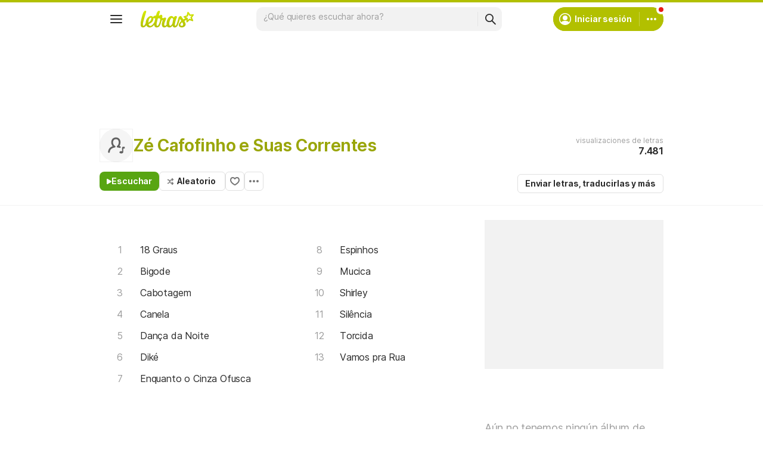

--- FILE ---
content_type: text/html; charset=utf-8
request_url: https://ssi.letras.com/artist/54307/favorite.ssi?dns=ze-cafofinho-suas-correntes
body_size: -18
content:
<a data-id="54307" data-name="artist" data-params="dns=ze-cafofinho-suas-correntes" data-text="Agregar a favoritos" data-activetext="Agregar a favoritos" class="buttonFavorite" title="Agregar a favoritos" href="javascript:;">Agregar a favoritos</a>

--- FILE ---
content_type: text/html; charset=utf-8
request_url: https://www.google.com/recaptcha/api2/aframe
body_size: 154
content:
<!DOCTYPE HTML><html><head><meta http-equiv="content-type" content="text/html; charset=UTF-8"></head><body><script nonce="UkxpK6ScrOPgIDbZw8yO9Q">/** Anti-fraud and anti-abuse applications only. See google.com/recaptcha */ try{var clients={'sodar':'https://pagead2.googlesyndication.com/pagead/sodar?'};window.addEventListener("message",function(a){try{if(a.source===window.parent){var b=JSON.parse(a.data);var c=clients[b['id']];if(c){var d=document.createElement('img');d.src=c+b['params']+'&rc='+(localStorage.getItem("rc::a")?sessionStorage.getItem("rc::b"):"");window.document.body.appendChild(d);sessionStorage.setItem("rc::e",parseInt(sessionStorage.getItem("rc::e")||0)+1);localStorage.setItem("rc::h",'1769572636556');}}}catch(b){}});window.parent.postMessage("_grecaptcha_ready", "*");}catch(b){}</script></body></html>

--- FILE ---
content_type: application/javascript; charset=utf-8
request_url: https://fundingchoicesmessages.google.com/f/AGSKWxW9pv8h07we58ze29Vyqf2aPL9hkyj9GFwEzeoCw4Ts4cqUzRqjgdqOgZkUyQyXPSIG4m_gkh2qwSVfNl8-5-gGIMIv7OJk3vgzF8f5VT-8wRLl5tEQhYHh0GHVvjgdlHcLlcoz1sW1YJfVREPt4t-FwwIca2HRbDMga_5OLBPY7XT-JxkXaVh8LUA_/_/adv1.flashxx.tv/jsad.php/adhub./ad2/index.
body_size: -1287
content:
window['d924d02e-0606-449e-a1c0-764fcc2910c2'] = true;